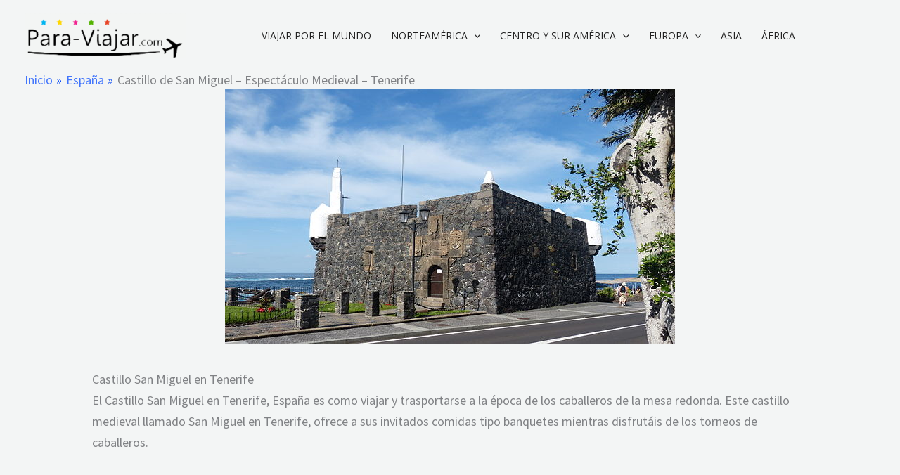

--- FILE ---
content_type: text/html; charset=utf-8
request_url: https://www.google.com/recaptcha/api2/aframe
body_size: 268
content:
<!DOCTYPE HTML><html><head><meta http-equiv="content-type" content="text/html; charset=UTF-8"></head><body><script nonce="zX_JaAuaVwUNjBrLVspJ6A">/** Anti-fraud and anti-abuse applications only. See google.com/recaptcha */ try{var clients={'sodar':'https://pagead2.googlesyndication.com/pagead/sodar?'};window.addEventListener("message",function(a){try{if(a.source===window.parent){var b=JSON.parse(a.data);var c=clients[b['id']];if(c){var d=document.createElement('img');d.src=c+b['params']+'&rc='+(localStorage.getItem("rc::a")?sessionStorage.getItem("rc::b"):"");window.document.body.appendChild(d);sessionStorage.setItem("rc::e",parseInt(sessionStorage.getItem("rc::e")||0)+1);localStorage.setItem("rc::h",'1768991853656');}}}catch(b){}});window.parent.postMessage("_grecaptcha_ready", "*");}catch(b){}</script></body></html>